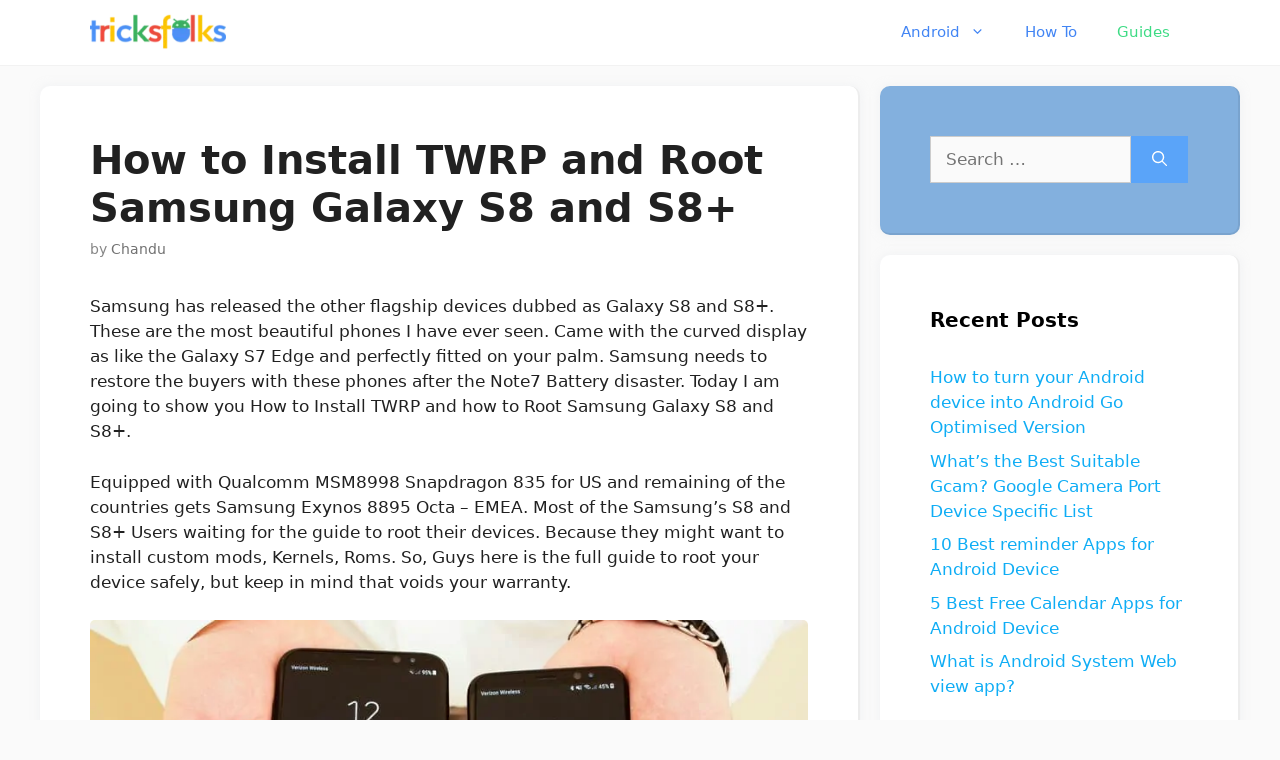

--- FILE ---
content_type: text/html; charset=UTF-8
request_url: https://www.tricksfolks.com/install-twrp-root-samsung-galaxy-s8-plus/
body_size: 20561
content:
<!DOCTYPE html>
<html lang="en-US" prefix="og: https://ogp.me/ns#">
<head><meta charset="UTF-8"><script>if(navigator.userAgent.match(/MSIE|Internet Explorer/i)||navigator.userAgent.match(/Trident\/7\..*?rv:11/i)){var href=document.location.href;if(!href.match(/[?&]nowprocket/)){if(href.indexOf("?")==-1){if(href.indexOf("#")==-1){document.location.href=href+"?nowprocket=1"}else{document.location.href=href.replace("#","?nowprocket=1#")}}else{if(href.indexOf("#")==-1){document.location.href=href+"&nowprocket=1"}else{document.location.href=href.replace("#","&nowprocket=1#")}}}}</script><script>class RocketLazyLoadScripts{constructor(){this.triggerEvents=["keydown","mousedown","mousemove","touchmove","touchstart","touchend","wheel"],this.userEventHandler=this._triggerListener.bind(this),this.touchStartHandler=this._onTouchStart.bind(this),this.touchMoveHandler=this._onTouchMove.bind(this),this.touchEndHandler=this._onTouchEnd.bind(this),this.clickHandler=this._onClick.bind(this),this.interceptedClicks=[],window.addEventListener("pageshow",e=>{this.persisted=e.persisted}),window.addEventListener("DOMContentLoaded",()=>{this._preconnect3rdParties()}),this.delayedScripts={normal:[],async:[],defer:[]},this.trash=[],this.allJQueries=[]}_addUserInteractionListener(e){if(document.hidden){e._triggerListener();return}this.triggerEvents.forEach(t=>window.addEventListener(t,e.userEventHandler,{passive:!0})),window.addEventListener("touchstart",e.touchStartHandler,{passive:!0}),window.addEventListener("mousedown",e.touchStartHandler),document.addEventListener("visibilitychange",e.userEventHandler)}_removeUserInteractionListener(){this.triggerEvents.forEach(e=>window.removeEventListener(e,this.userEventHandler,{passive:!0})),document.removeEventListener("visibilitychange",this.userEventHandler)}_onTouchStart(e){"HTML"!==e.target.tagName&&(window.addEventListener("touchend",this.touchEndHandler),window.addEventListener("mouseup",this.touchEndHandler),window.addEventListener("touchmove",this.touchMoveHandler,{passive:!0}),window.addEventListener("mousemove",this.touchMoveHandler),e.target.addEventListener("click",this.clickHandler),this._renameDOMAttribute(e.target,"onclick","rocket-onclick"),this._pendingClickStarted())}_onTouchMove(e){window.removeEventListener("touchend",this.touchEndHandler),window.removeEventListener("mouseup",this.touchEndHandler),window.removeEventListener("touchmove",this.touchMoveHandler,{passive:!0}),window.removeEventListener("mousemove",this.touchMoveHandler),e.target.removeEventListener("click",this.clickHandler),this._renameDOMAttribute(e.target,"rocket-onclick","onclick"),this._pendingClickFinished()}_onTouchEnd(e){window.removeEventListener("touchend",this.touchEndHandler),window.removeEventListener("mouseup",this.touchEndHandler),window.removeEventListener("touchmove",this.touchMoveHandler,{passive:!0}),window.removeEventListener("mousemove",this.touchMoveHandler)}_onClick(e){e.target.removeEventListener("click",this.clickHandler),this._renameDOMAttribute(e.target,"rocket-onclick","onclick"),this.interceptedClicks.push(e),e.preventDefault(),e.stopPropagation(),e.stopImmediatePropagation(),this._pendingClickFinished()}_replayClicks(){window.removeEventListener("touchstart",this.touchStartHandler,{passive:!0}),window.removeEventListener("mousedown",this.touchStartHandler),this.interceptedClicks.forEach(e=>{e.target.dispatchEvent(new MouseEvent("click",{view:e.view,bubbles:!0,cancelable:!0}))})}_waitForPendingClicks(){return new Promise(e=>{this._isClickPending?this._pendingClickFinished=e:e()})}_pendingClickStarted(){this._isClickPending=!0}_pendingClickFinished(){this._isClickPending=!1}_renameDOMAttribute(e,t,i){e.hasAttribute&&e.hasAttribute(t)&&(event.target.setAttribute(i,event.target.getAttribute(t)),event.target.removeAttribute(t))}_triggerListener(){this._removeUserInteractionListener(this),"loading"===document.readyState?document.addEventListener("DOMContentLoaded",this._loadEverythingNow.bind(this)):this._loadEverythingNow()}_preconnect3rdParties(){let e=[];document.querySelectorAll("script[type=rocketlazyloadscript]").forEach(t=>{if(t.hasAttribute("src")){let i=new URL(t.src).origin;i!==location.origin&&e.push({src:i,crossOrigin:t.crossOrigin||"module"===t.getAttribute("data-rocket-type")})}}),e=[...new Map(e.map(e=>[JSON.stringify(e),e])).values()],this._batchInjectResourceHints(e,"preconnect")}async _loadEverythingNow(){this.lastBreath=Date.now(),this._delayEventListeners(this),this._delayJQueryReady(this),this._handleDocumentWrite(),this._registerAllDelayedScripts(),this._preloadAllScripts(),await this._loadScriptsFromList(this.delayedScripts.normal),await this._loadScriptsFromList(this.delayedScripts.defer),await this._loadScriptsFromList(this.delayedScripts.async);try{await this._triggerDOMContentLoaded(),await this._triggerWindowLoad()}catch(e){console.error(e)}window.dispatchEvent(new Event("rocket-allScriptsLoaded")),this._waitForPendingClicks().then(()=>{this._replayClicks()}),this._emptyTrash()}_registerAllDelayedScripts(){document.querySelectorAll("script[type=rocketlazyloadscript]").forEach(e=>{e.hasAttribute("data-rocket-src")?e.hasAttribute("async")&&!1!==e.async?this.delayedScripts.async.push(e):e.hasAttribute("defer")&&!1!==e.defer||"module"===e.getAttribute("data-rocket-type")?this.delayedScripts.defer.push(e):this.delayedScripts.normal.push(e):this.delayedScripts.normal.push(e)})}async _transformScript(e){return await this._littleBreath(),new Promise(t=>{function i(){e.setAttribute("data-rocket-status","executed"),t()}function r(){e.setAttribute("data-rocket-status","failed"),t()}try{let n=e.getAttribute("data-rocket-type"),s=e.getAttribute("data-rocket-src");if(n?(e.type=n,e.removeAttribute("data-rocket-type")):e.removeAttribute("type"),e.addEventListener("load",i),e.addEventListener("error",r),s)e.src=s,e.removeAttribute("data-rocket-src");else if(navigator.userAgent.indexOf("Firefox/")>0){var a=document.createElement("script");[...e.attributes].forEach(e=>{"type"!==e.nodeName&&a.setAttribute("data-rocket-type"===e.nodeName?"type":e.nodeName,e.nodeValue)}),a.text=e.text,e.parentNode.replaceChild(a,e),i()}else e.src="data:text/javascript;base64,"+btoa(e.text)}catch(o){r()}})}async _loadScriptsFromList(e){let t=e.shift();return t?(await this._transformScript(t),this._loadScriptsFromList(e)):Promise.resolve()}_preloadAllScripts(){this._batchInjectResourceHints([...this.delayedScripts.normal,...this.delayedScripts.defer,...this.delayedScripts.async],"preload")}_batchInjectResourceHints(e,t){var i=document.createDocumentFragment();e.forEach(e=>{let r=e.getAttribute&&e.getAttribute("data-rocket-src")||e.src;if(r){let n=document.createElement("link");n.href=r,n.rel=t,"preconnect"!==t&&(n.as="script"),e.getAttribute&&"module"===e.getAttribute("data-rocket-type")&&(n.crossOrigin=!0),e.crossOrigin&&(n.crossOrigin=e.crossOrigin),e.integrity&&(n.integrity=e.integrity),i.appendChild(n),this.trash.push(n)}}),document.head.appendChild(i)}_delayEventListeners(e){let t={};function i(e,i){!function e(i){!t[i]&&(t[i]={originalFunctions:{add:i.addEventListener,remove:i.removeEventListener},eventsToRewrite:[]},i.addEventListener=function(){arguments[0]=r(arguments[0]),t[i].originalFunctions.add.apply(i,arguments)},i.removeEventListener=function(){arguments[0]=r(arguments[0]),t[i].originalFunctions.remove.apply(i,arguments)});function r(e){return t[i].eventsToRewrite.indexOf(e)>=0?"rocket-"+e:e}}(e),t[e].eventsToRewrite.push(i)}function r(e,t){let i=e[t];Object.defineProperty(e,t,{get:()=>i||function(){},set(r){e["rocket"+t]=i=r}})}i(document,"DOMContentLoaded"),i(window,"DOMContentLoaded"),i(window,"load"),i(window,"pageshow"),i(document,"readystatechange"),r(document,"onreadystatechange"),r(window,"onload"),r(window,"onpageshow"),Object.defineProperty(document,"readyState",{get:()=>e.rocketReadyState,set(t){e.rocketReadyState=t}}),document.readyState="loading"}_delayJQueryReady(e){let t;function i(i){if(i&&i.fn&&!e.allJQueries.includes(i)){i.fn.ready=i.fn.init.prototype.ready=function(t){return e.domReadyFired?t.bind(document)(i):document.addEventListener("rocket-DOMContentLoaded",()=>t.bind(document)(i)),i([])};let r=i.fn.on;i.fn.on=i.fn.init.prototype.on=function(){if(this[0]===window){function e(e){return e.split(" ").map(e=>"load"===e||0===e.indexOf("load.")?"rocket-jquery-load":e).join(" ")}"string"==typeof arguments[0]||arguments[0]instanceof String?arguments[0]=e(arguments[0]):"object"==typeof arguments[0]&&Object.keys(arguments[0]).forEach(t=>{delete Object.assign(arguments[0],{[e(t)]:arguments[0][t]})[t]})}return r.apply(this,arguments),this},e.allJQueries.push(i)}t=i}i(window.jQuery),Object.defineProperty(window,"jQuery",{get:()=>t,set(e){i(e)}})}async _triggerDOMContentLoaded(){this.domReadyFired=!0,document.readyState="interactive",await this._littleBreath(),document.dispatchEvent(new Event("rocket-DOMContentLoaded")),await this._littleBreath(),window.dispatchEvent(new Event("rocket-DOMContentLoaded")),await this._littleBreath(),document.dispatchEvent(new Event("rocket-readystatechange")),await this._littleBreath(),document.rocketonreadystatechange&&document.rocketonreadystatechange()}async _triggerWindowLoad(){document.readyState="complete",await this._littleBreath(),window.dispatchEvent(new Event("rocket-load")),await this._littleBreath(),window.rocketonload&&window.rocketonload(),await this._littleBreath(),this.allJQueries.forEach(e=>e(window).trigger("rocket-jquery-load")),await this._littleBreath();let e=new Event("rocket-pageshow");e.persisted=this.persisted,window.dispatchEvent(e),await this._littleBreath(),window.rocketonpageshow&&window.rocketonpageshow({persisted:this.persisted})}_handleDocumentWrite(){let e=new Map;document.write=document.writeln=function(t){let i=document.currentScript;i||console.error("WPRocket unable to document.write this: "+t);let r=document.createRange(),n=i.parentElement,s=e.get(i);void 0===s&&(s=i.nextSibling,e.set(i,s));let a=document.createDocumentFragment();r.setStart(a,0),a.appendChild(r.createContextualFragment(t)),n.insertBefore(a,s)}}async _littleBreath(){Date.now()-this.lastBreath>45&&(await this._requestAnimFrame(),this.lastBreath=Date.now())}async _requestAnimFrame(){return document.hidden?new Promise(e=>setTimeout(e)):new Promise(e=>requestAnimationFrame(e))}_emptyTrash(){this.trash.forEach(e=>e.remove())}static run(){let e=new RocketLazyLoadScripts;e._addUserInteractionListener(e)}}RocketLazyLoadScripts.run();</script>
	
		<style>img:is([sizes="auto" i], [sizes^="auto," i]) { contain-intrinsic-size: 3000px 1500px }</style>
	<meta name="viewport" content="width=device-width, initial-scale=1">
<!-- Search Engine Optimization by Rank Math - https://rankmath.com/ -->
<title>How to Install TWRP and Root Samsung Galaxy S8 and S8+</title>
<meta name="description" content="Root Samsung Galaxy S8 Root and S8 plus and Install TWRP official recovery with a video tutorial. a complete guide for Exynos and Snapdragon with Nougat 7.0"/>
<meta name="robots" content="follow, index, max-snippet:-1, max-video-preview:-1, max-image-preview:large"/>
<link rel="canonical" href="https://www.tricksfolks.com/install-twrp-root-samsung-galaxy-s8-plus/" />
<meta property="og:locale" content="en_US" />
<meta property="og:type" content="article" />
<meta property="og:title" content="How to Install TWRP and Root Samsung Galaxy S8 and S8+" />
<meta property="og:description" content="Root Samsung Galaxy S8 Root and S8 plus and Install TWRP official recovery with a video tutorial. a complete guide for Exynos and Snapdragon with Nougat 7.0" />
<meta property="og:url" content="https://www.tricksfolks.com/install-twrp-root-samsung-galaxy-s8-plus/" />
<meta property="og:site_name" content="TricksFolks" />
<meta property="article:publisher" content="http://www.fb.com/tricksfolks" />
<meta property="article:tag" content="Exynos" />
<meta property="article:section" content="Magisk" />
<meta property="og:updated_time" content="2022-10-29T10:26:16+05:30" />
<meta property="og:image" content="https://www.tricksfolks.com/wp-content/uploads/2017/05/PicsArt_05-08-12.30.33.jpg" />
<meta property="og:image:secure_url" content="https://www.tricksfolks.com/wp-content/uploads/2017/05/PicsArt_05-08-12.30.33.jpg" />
<meta property="og:image:width" content="830" />
<meta property="og:image:height" content="467" />
<meta property="og:image:alt" content="Root and Install TWRP on S8" />
<meta property="og:image:type" content="image/jpeg" />
<meta name="twitter:card" content="summary_large_image" />
<meta name="twitter:title" content="How to Install TWRP and Root Samsung Galaxy S8 and S8+" />
<meta name="twitter:description" content="Root Samsung Galaxy S8 Root and S8 plus and Install TWRP official recovery with a video tutorial. a complete guide for Exynos and Snapdragon with Nougat 7.0" />
<meta name="twitter:site" content="@tricksfolks" />
<meta name="twitter:creator" content="@tricksfolks" />
<meta name="twitter:image" content="https://www.tricksfolks.com/wp-content/uploads/2017/05/PicsArt_05-08-12.30.33.jpg" />
<meta name="twitter:label1" content="Written by" />
<meta name="twitter:data1" content="Chandu" />
<meta name="twitter:label2" content="Time to read" />
<meta name="twitter:data2" content="4 minutes" />
<script type="application/ld+json" class="rank-math-schema">{"@context":"https://schema.org","@graph":[{"@type":"Organization","@id":"https://www.tricksfolks.com/#organization","name":"TricksFolks","url":"https://www.tricksfolks.com","sameAs":["http://www.fb.com/tricksfolks","https://twitter.com/tricksfolks"],"logo":{"@type":"ImageObject","@id":"https://www.tricksfolks.com/#logo","url":"https://www.tricksfolks.com/wp-content/uploads/2018/05/Tricksfolks-Shadow-logo-e1525776986904.png","contentUrl":"https://www.tricksfolks.com/wp-content/uploads/2018/05/Tricksfolks-Shadow-logo-e1525776986904.png","caption":"TricksFolks","inLanguage":"en-US","width":"150","height":"150"}},{"@type":"WebSite","@id":"https://www.tricksfolks.com/#website","url":"https://www.tricksfolks.com","name":"TricksFolks","publisher":{"@id":"https://www.tricksfolks.com/#organization"},"inLanguage":"en-US"},{"@type":"ImageObject","@id":"https://www.tricksfolks.com/wp-content/uploads/2017/05/PicsArt_05-08-12.30.33.jpg","url":"https://www.tricksfolks.com/wp-content/uploads/2017/05/PicsArt_05-08-12.30.33.jpg","width":"830","height":"467","caption":"Root and Install TWRP on S8","inLanguage":"en-US"},{"@type":"BreadcrumbList","@id":"https://www.tricksfolks.com/install-twrp-root-samsung-galaxy-s8-plus/#breadcrumb","itemListElement":[{"@type":"ListItem","position":"1","item":{"@id":"https://www.tricksfolks.com","name":"Home"}},{"@type":"ListItem","position":"2","item":{"@id":"https://www.tricksfolks.com/root/","name":"Root"}},{"@type":"ListItem","position":"3","item":{"@id":"https://www.tricksfolks.com/root/magisk/","name":"Magisk"}},{"@type":"ListItem","position":"4","item":{"@id":"https://www.tricksfolks.com/install-twrp-root-samsung-galaxy-s8-plus/","name":"How to Install TWRP and Root Samsung Galaxy S8 and S8+"}}]},{"@type":"WebPage","@id":"https://www.tricksfolks.com/install-twrp-root-samsung-galaxy-s8-plus/#webpage","url":"https://www.tricksfolks.com/install-twrp-root-samsung-galaxy-s8-plus/","name":"How to Install TWRP and Root Samsung Galaxy S8 and S8+","datePublished":"2021-12-10T05:07:27+05:30","dateModified":"2022-10-29T10:26:16+05:30","isPartOf":{"@id":"https://www.tricksfolks.com/#website"},"primaryImageOfPage":{"@id":"https://www.tricksfolks.com/wp-content/uploads/2017/05/PicsArt_05-08-12.30.33.jpg"},"inLanguage":"en-US","breadcrumb":{"@id":"https://www.tricksfolks.com/install-twrp-root-samsung-galaxy-s8-plus/#breadcrumb"}},{"@type":"SoftwareApplication","name":"How to Install TWRP and Root Samsung Galaxy S8 and S8+","description":"Root Samsung Galaxy S8 Root and S8 plus and Install TWRP official recovery with a video tutorial. a complete guide for Exynos and Snapdragon with Nougat 7.0","offers":{"@type":"Offer","price":"0"},"@id":"https://www.tricksfolks.com/install-twrp-root-samsung-galaxy-s8-plus/#schema-324210","isPartOf":{"@id":"https://www.tricksfolks.com/install-twrp-root-samsung-galaxy-s8-plus/#webpage"},"publisher":{"@id":"https://www.tricksfolks.com/#organization"},"image":{"@id":"https://www.tricksfolks.com/wp-content/uploads/2017/05/PicsArt_05-08-12.30.33.jpg"},"inLanguage":"en-US","mainEntityOfPage":{"@id":"https://www.tricksfolks.com/install-twrp-root-samsung-galaxy-s8-plus/#webpage"}}]}</script>
<!-- /Rank Math WordPress SEO plugin -->

<link rel='dns-prefetch' href='//use.fontawesome.com' />

<link rel="alternate" type="application/rss+xml" title="TricksFolks &raquo; Feed" href="https://www.tricksfolks.com/feed/" />
<link rel="alternate" type="application/rss+xml" title="TricksFolks &raquo; Comments Feed" href="https://www.tricksfolks.com/comments/feed/" />
<link rel="alternate" type="application/rss+xml" title="TricksFolks &raquo; How to Install TWRP and Root Samsung Galaxy S8 and S8+ Comments Feed" href="https://www.tricksfolks.com/install-twrp-root-samsung-galaxy-s8-plus/feed/" />
<style id='wp-emoji-styles-inline-css'>

	img.wp-smiley, img.emoji {
		display: inline !important;
		border: none !important;
		box-shadow: none !important;
		height: 1em !important;
		width: 1em !important;
		margin: 0 0.07em !important;
		vertical-align: -0.1em !important;
		background: none !important;
		padding: 0 !important;
	}
</style>
<link rel='stylesheet' id='wp-block-library-css' href='https://www.tricksfolks.com/wp-includes/css/dist/block-library/style.min.css?ver=6.8.3' media='all' />
<style id='classic-theme-styles-inline-css'>
/*! This file is auto-generated */
.wp-block-button__link{color:#fff;background-color:#32373c;border-radius:9999px;box-shadow:none;text-decoration:none;padding:calc(.667em + 2px) calc(1.333em + 2px);font-size:1.125em}.wp-block-file__button{background:#32373c;color:#fff;text-decoration:none}
</style>
<style id='global-styles-inline-css'>
:root{--wp--preset--aspect-ratio--square: 1;--wp--preset--aspect-ratio--4-3: 4/3;--wp--preset--aspect-ratio--3-4: 3/4;--wp--preset--aspect-ratio--3-2: 3/2;--wp--preset--aspect-ratio--2-3: 2/3;--wp--preset--aspect-ratio--16-9: 16/9;--wp--preset--aspect-ratio--9-16: 9/16;--wp--preset--color--black: #000000;--wp--preset--color--cyan-bluish-gray: #abb8c3;--wp--preset--color--white: #ffffff;--wp--preset--color--pale-pink: #f78da7;--wp--preset--color--vivid-red: #cf2e2e;--wp--preset--color--luminous-vivid-orange: #ff6900;--wp--preset--color--luminous-vivid-amber: #fcb900;--wp--preset--color--light-green-cyan: #7bdcb5;--wp--preset--color--vivid-green-cyan: #00d084;--wp--preset--color--pale-cyan-blue: #8ed1fc;--wp--preset--color--vivid-cyan-blue: #0693e3;--wp--preset--color--vivid-purple: #9b51e0;--wp--preset--color--contrast: var(--contrast);--wp--preset--color--contrast-2: var(--contrast-2);--wp--preset--color--contrast-3: var(--contrast-3);--wp--preset--color--base: var(--base);--wp--preset--color--base-2: var(--base-2);--wp--preset--color--base-3: var(--base-3);--wp--preset--color--accent: var(--accent);--wp--preset--gradient--vivid-cyan-blue-to-vivid-purple: linear-gradient(135deg,rgba(6,147,227,1) 0%,rgb(155,81,224) 100%);--wp--preset--gradient--light-green-cyan-to-vivid-green-cyan: linear-gradient(135deg,rgb(122,220,180) 0%,rgb(0,208,130) 100%);--wp--preset--gradient--luminous-vivid-amber-to-luminous-vivid-orange: linear-gradient(135deg,rgba(252,185,0,1) 0%,rgba(255,105,0,1) 100%);--wp--preset--gradient--luminous-vivid-orange-to-vivid-red: linear-gradient(135deg,rgba(255,105,0,1) 0%,rgb(207,46,46) 100%);--wp--preset--gradient--very-light-gray-to-cyan-bluish-gray: linear-gradient(135deg,rgb(238,238,238) 0%,rgb(169,184,195) 100%);--wp--preset--gradient--cool-to-warm-spectrum: linear-gradient(135deg,rgb(74,234,220) 0%,rgb(151,120,209) 20%,rgb(207,42,186) 40%,rgb(238,44,130) 60%,rgb(251,105,98) 80%,rgb(254,248,76) 100%);--wp--preset--gradient--blush-light-purple: linear-gradient(135deg,rgb(255,206,236) 0%,rgb(152,150,240) 100%);--wp--preset--gradient--blush-bordeaux: linear-gradient(135deg,rgb(254,205,165) 0%,rgb(254,45,45) 50%,rgb(107,0,62) 100%);--wp--preset--gradient--luminous-dusk: linear-gradient(135deg,rgb(255,203,112) 0%,rgb(199,81,192) 50%,rgb(65,88,208) 100%);--wp--preset--gradient--pale-ocean: linear-gradient(135deg,rgb(255,245,203) 0%,rgb(182,227,212) 50%,rgb(51,167,181) 100%);--wp--preset--gradient--electric-grass: linear-gradient(135deg,rgb(202,248,128) 0%,rgb(113,206,126) 100%);--wp--preset--gradient--midnight: linear-gradient(135deg,rgb(2,3,129) 0%,rgb(40,116,252) 100%);--wp--preset--font-size--small: 13px;--wp--preset--font-size--medium: 20px;--wp--preset--font-size--large: 36px;--wp--preset--font-size--x-large: 42px;--wp--preset--spacing--20: 0.44rem;--wp--preset--spacing--30: 0.67rem;--wp--preset--spacing--40: 1rem;--wp--preset--spacing--50: 1.5rem;--wp--preset--spacing--60: 2.25rem;--wp--preset--spacing--70: 3.38rem;--wp--preset--spacing--80: 5.06rem;--wp--preset--shadow--natural: 6px 6px 9px rgba(0, 0, 0, 0.2);--wp--preset--shadow--deep: 12px 12px 50px rgba(0, 0, 0, 0.4);--wp--preset--shadow--sharp: 6px 6px 0px rgba(0, 0, 0, 0.2);--wp--preset--shadow--outlined: 6px 6px 0px -3px rgba(255, 255, 255, 1), 6px 6px rgba(0, 0, 0, 1);--wp--preset--shadow--crisp: 6px 6px 0px rgba(0, 0, 0, 1);}:where(.is-layout-flex){gap: 0.5em;}:where(.is-layout-grid){gap: 0.5em;}body .is-layout-flex{display: flex;}.is-layout-flex{flex-wrap: wrap;align-items: center;}.is-layout-flex > :is(*, div){margin: 0;}body .is-layout-grid{display: grid;}.is-layout-grid > :is(*, div){margin: 0;}:where(.wp-block-columns.is-layout-flex){gap: 2em;}:where(.wp-block-columns.is-layout-grid){gap: 2em;}:where(.wp-block-post-template.is-layout-flex){gap: 1.25em;}:where(.wp-block-post-template.is-layout-grid){gap: 1.25em;}.has-black-color{color: var(--wp--preset--color--black) !important;}.has-cyan-bluish-gray-color{color: var(--wp--preset--color--cyan-bluish-gray) !important;}.has-white-color{color: var(--wp--preset--color--white) !important;}.has-pale-pink-color{color: var(--wp--preset--color--pale-pink) !important;}.has-vivid-red-color{color: var(--wp--preset--color--vivid-red) !important;}.has-luminous-vivid-orange-color{color: var(--wp--preset--color--luminous-vivid-orange) !important;}.has-luminous-vivid-amber-color{color: var(--wp--preset--color--luminous-vivid-amber) !important;}.has-light-green-cyan-color{color: var(--wp--preset--color--light-green-cyan) !important;}.has-vivid-green-cyan-color{color: var(--wp--preset--color--vivid-green-cyan) !important;}.has-pale-cyan-blue-color{color: var(--wp--preset--color--pale-cyan-blue) !important;}.has-vivid-cyan-blue-color{color: var(--wp--preset--color--vivid-cyan-blue) !important;}.has-vivid-purple-color{color: var(--wp--preset--color--vivid-purple) !important;}.has-black-background-color{background-color: var(--wp--preset--color--black) !important;}.has-cyan-bluish-gray-background-color{background-color: var(--wp--preset--color--cyan-bluish-gray) !important;}.has-white-background-color{background-color: var(--wp--preset--color--white) !important;}.has-pale-pink-background-color{background-color: var(--wp--preset--color--pale-pink) !important;}.has-vivid-red-background-color{background-color: var(--wp--preset--color--vivid-red) !important;}.has-luminous-vivid-orange-background-color{background-color: var(--wp--preset--color--luminous-vivid-orange) !important;}.has-luminous-vivid-amber-background-color{background-color: var(--wp--preset--color--luminous-vivid-amber) !important;}.has-light-green-cyan-background-color{background-color: var(--wp--preset--color--light-green-cyan) !important;}.has-vivid-green-cyan-background-color{background-color: var(--wp--preset--color--vivid-green-cyan) !important;}.has-pale-cyan-blue-background-color{background-color: var(--wp--preset--color--pale-cyan-blue) !important;}.has-vivid-cyan-blue-background-color{background-color: var(--wp--preset--color--vivid-cyan-blue) !important;}.has-vivid-purple-background-color{background-color: var(--wp--preset--color--vivid-purple) !important;}.has-black-border-color{border-color: var(--wp--preset--color--black) !important;}.has-cyan-bluish-gray-border-color{border-color: var(--wp--preset--color--cyan-bluish-gray) !important;}.has-white-border-color{border-color: var(--wp--preset--color--white) !important;}.has-pale-pink-border-color{border-color: var(--wp--preset--color--pale-pink) !important;}.has-vivid-red-border-color{border-color: var(--wp--preset--color--vivid-red) !important;}.has-luminous-vivid-orange-border-color{border-color: var(--wp--preset--color--luminous-vivid-orange) !important;}.has-luminous-vivid-amber-border-color{border-color: var(--wp--preset--color--luminous-vivid-amber) !important;}.has-light-green-cyan-border-color{border-color: var(--wp--preset--color--light-green-cyan) !important;}.has-vivid-green-cyan-border-color{border-color: var(--wp--preset--color--vivid-green-cyan) !important;}.has-pale-cyan-blue-border-color{border-color: var(--wp--preset--color--pale-cyan-blue) !important;}.has-vivid-cyan-blue-border-color{border-color: var(--wp--preset--color--vivid-cyan-blue) !important;}.has-vivid-purple-border-color{border-color: var(--wp--preset--color--vivid-purple) !important;}.has-vivid-cyan-blue-to-vivid-purple-gradient-background{background: var(--wp--preset--gradient--vivid-cyan-blue-to-vivid-purple) !important;}.has-light-green-cyan-to-vivid-green-cyan-gradient-background{background: var(--wp--preset--gradient--light-green-cyan-to-vivid-green-cyan) !important;}.has-luminous-vivid-amber-to-luminous-vivid-orange-gradient-background{background: var(--wp--preset--gradient--luminous-vivid-amber-to-luminous-vivid-orange) !important;}.has-luminous-vivid-orange-to-vivid-red-gradient-background{background: var(--wp--preset--gradient--luminous-vivid-orange-to-vivid-red) !important;}.has-very-light-gray-to-cyan-bluish-gray-gradient-background{background: var(--wp--preset--gradient--very-light-gray-to-cyan-bluish-gray) !important;}.has-cool-to-warm-spectrum-gradient-background{background: var(--wp--preset--gradient--cool-to-warm-spectrum) !important;}.has-blush-light-purple-gradient-background{background: var(--wp--preset--gradient--blush-light-purple) !important;}.has-blush-bordeaux-gradient-background{background: var(--wp--preset--gradient--blush-bordeaux) !important;}.has-luminous-dusk-gradient-background{background: var(--wp--preset--gradient--luminous-dusk) !important;}.has-pale-ocean-gradient-background{background: var(--wp--preset--gradient--pale-ocean) !important;}.has-electric-grass-gradient-background{background: var(--wp--preset--gradient--electric-grass) !important;}.has-midnight-gradient-background{background: var(--wp--preset--gradient--midnight) !important;}.has-small-font-size{font-size: var(--wp--preset--font-size--small) !important;}.has-medium-font-size{font-size: var(--wp--preset--font-size--medium) !important;}.has-large-font-size{font-size: var(--wp--preset--font-size--large) !important;}.has-x-large-font-size{font-size: var(--wp--preset--font-size--x-large) !important;}
:where(.wp-block-post-template.is-layout-flex){gap: 1.25em;}:where(.wp-block-post-template.is-layout-grid){gap: 1.25em;}
:where(.wp-block-columns.is-layout-flex){gap: 2em;}:where(.wp-block-columns.is-layout-grid){gap: 2em;}
:root :where(.wp-block-pullquote){font-size: 1.5em;line-height: 1.6;}
</style>
<link data-minify="1" rel='stylesheet' id='scriptlesssocialsharing-css' href='https://www.tricksfolks.com/wp-content/cache/min/1/wp-content/plugins/scriptless-social-sharing/includes/css/scriptlesssocialsharing-style.css?ver=1764153381' media='all' />
<style id='scriptlesssocialsharing-inline-css'>
.scriptlesssocialsharing__buttons a.button { padding: 8px; flex: 1; }
</style>
<link data-minify="1" rel='stylesheet' id='font-awesome-css' href='https://www.tricksfolks.com/wp-content/cache/min/1/releases/v6.7.2/css/all.css?ver=1764153381' media='all' />
<link data-minify="1" rel='stylesheet' id='scriptlesssocialsharing-fa-icons-css' href='https://www.tricksfolks.com/wp-content/cache/min/1/wp-content/plugins/scriptless-social-sharing/includes/css/scriptlesssocialsharing-fontawesome.css?ver=1764153381' media='screen' />
<link rel='stylesheet' id='toc-screen-css' href='https://www.tricksfolks.com/wp-content/plugins/table-of-contents-plus/screen.min.css?ver=2411.1' media='all' />
<link rel='stylesheet' id='generate-comments-css' href='https://www.tricksfolks.com/wp-content/themes/generatepress/assets/css/components/comments.min.css?ver=3.3.0' media='all' />
<link rel='stylesheet' id='generate-widget-areas-css' href='https://www.tricksfolks.com/wp-content/themes/generatepress/assets/css/components/widget-areas.min.css?ver=3.3.0' media='all' />
<link rel='stylesheet' id='generate-style-css' href='https://www.tricksfolks.com/wp-content/themes/generatepress/assets/css/main.min.css?ver=3.3.0' media='all' />
<style id='generate-style-inline-css'>
body{background-color:#fafafa;color:#212121;}a{color:#1b78e2;}a:hover, a:focus, a:active{color:#000000;}.wp-block-group__inner-container{max-width:1200px;margin-left:auto;margin-right:auto;}:root{--contrast:#222222;--contrast-2:#575760;--contrast-3:#b2b2be;--base:#f0f0f0;--base-2:#f7f8f9;--base-3:#ffffff;--accent:#1e73be;}:root .has-contrast-color{color:var(--contrast);}:root .has-contrast-background-color{background-color:var(--contrast);}:root .has-contrast-2-color{color:var(--contrast-2);}:root .has-contrast-2-background-color{background-color:var(--contrast-2);}:root .has-contrast-3-color{color:var(--contrast-3);}:root .has-contrast-3-background-color{background-color:var(--contrast-3);}:root .has-base-color{color:var(--base);}:root .has-base-background-color{background-color:var(--base);}:root .has-base-2-color{color:var(--base-2);}:root .has-base-2-background-color{background-color:var(--base-2);}:root .has-base-3-color{color:var(--base-3);}:root .has-base-3-background-color{background-color:var(--base-3);}:root .has-accent-color{color:var(--accent);}:root .has-accent-background-color{background-color:var(--accent);}body{line-height:1.5;}.entry-content > [class*="wp-block-"]:not(:last-child):not(.wp-block-heading){margin-bottom:1.5em;}.main-navigation .main-nav ul ul li a{font-size:14px;}.widget-title{font-weight:600;}.sidebar .widget, .footer-widgets .widget{font-size:17px;}button:not(.menu-toggle),html input[type="button"],input[type="reset"],input[type="submit"],.button,.wp-block-button .wp-block-button__link{font-size:15px;}h1{font-weight:600;font-size:40px;}h2{font-weight:600;font-size:30px;}h3{font-size:20px;}h4{font-size:inherit;}h5{font-size:inherit;}@media (max-width:768px){h1{font-size:30px;}h2{font-size:25px;}}.top-bar{background-color:#636363;color:#ffffff;}.top-bar a{color:#ffffff;}.top-bar a:hover{color:#303030;}.site-header{background-color:#ffffff;color:#3a3a3a;}.site-header a{color:#3a3a3a;}.main-title a,.main-title a:hover{color:#4285f4;}.site-description{color:#757575;}.mobile-menu-control-wrapper .menu-toggle,.mobile-menu-control-wrapper .menu-toggle:hover,.mobile-menu-control-wrapper .menu-toggle:focus,.has-inline-mobile-toggle #site-navigation.toggled{background-color:rgba(0, 0, 0, 0.02);}.main-navigation,.main-navigation ul ul{background-color:#ffffff;}.main-navigation .main-nav ul li a, .main-navigation .menu-toggle, .main-navigation .menu-bar-items{color:#4285f4;}.main-navigation .main-nav ul li:not([class*="current-menu-"]):hover > a, .main-navigation .main-nav ul li:not([class*="current-menu-"]):focus > a, .main-navigation .main-nav ul li.sfHover:not([class*="current-menu-"]) > a, .main-navigation .menu-bar-item:hover > a, .main-navigation .menu-bar-item.sfHover > a{color:#3ddb84;background-color:#ffffff;}button.menu-toggle:hover,button.menu-toggle:focus{color:#4285f4;}.main-navigation .main-nav ul li[class*="current-menu-"] > a{color:#3ddb84;background-color:#ffffff;}.navigation-search input[type="search"],.navigation-search input[type="search"]:active, .navigation-search input[type="search"]:focus, .main-navigation .main-nav ul li.search-item.active > a, .main-navigation .menu-bar-items .search-item.active > a{color:#3ddb84;background-color:#ffffff;}.main-navigation ul ul{background-color:#f6f9fc;}.main-navigation .main-nav ul ul li a{color:#000000;}.main-navigation .main-nav ul ul li:not([class*="current-menu-"]):hover > a,.main-navigation .main-nav ul ul li:not([class*="current-menu-"]):focus > a, .main-navigation .main-nav ul ul li.sfHover:not([class*="current-menu-"]) > a{color:#8f919e;background-color:#f6f9fc;}.main-navigation .main-nav ul ul li[class*="current-menu-"] > a{color:#8f919e;background-color:#f6f9fc;}.separate-containers .inside-article, .separate-containers .comments-area, .separate-containers .page-header, .one-container .container, .separate-containers .paging-navigation, .inside-page-header{background-color:#ffffff;}.entry-title a{color:#2f4468;}.entry-title a:hover{color:#0a0000;}.entry-meta{color:#878787;}.entry-meta a{color:#727272;}.entry-meta a:hover{color:#0a0101;}.sidebar .widget{background-color:#ffffff;}.sidebar .widget a{color:#0fadf5;}.sidebar .widget a:hover{color:#3ddb84;}.sidebar .widget .widget-title{color:#000000;}.footer-widgets{color:#ffffff;background-color:#2f4468;}.footer-widgets a{color:#ffffff;}.footer-widgets .widget-title{color:#ffffff;}.site-info{color:#212121;}.site-info a{color:#2f4468;}.site-info a:hover{color:#0a0a0a;}.footer-bar .widget_nav_menu .current-menu-item a{color:#0a0a0a;}input[type="text"],input[type="email"],input[type="url"],input[type="password"],input[type="search"],input[type="tel"],input[type="number"],textarea,select{color:#666666;background-color:#fafafa;border-color:#cccccc;}input[type="text"]:focus,input[type="email"]:focus,input[type="url"]:focus,input[type="password"]:focus,input[type="search"]:focus,input[type="tel"]:focus,input[type="number"]:focus,textarea:focus,select:focus{color:#666666;background-color:#ffffff;border-color:#bfbfbf;}button,html input[type="button"],input[type="reset"],input[type="submit"],a.button,a.wp-block-button__link:not(.has-background){color:#ffffff;background-color:#5aa4f9;}button:hover,html input[type="button"]:hover,input[type="reset"]:hover,input[type="submit"]:hover,a.button:hover,button:focus,html input[type="button"]:focus,input[type="reset"]:focus,input[type="submit"]:focus,a.button:focus,a.wp-block-button__link:not(.has-background):active,a.wp-block-button__link:not(.has-background):focus,a.wp-block-button__link:not(.has-background):hover{color:#ffffff;background-color:#3ddb84;}a.generate-back-to-top{background-color:rgba( 0,0,0,0.4 );color:#ffffff;}a.generate-back-to-top:hover,a.generate-back-to-top:focus{background-color:rgba( 0,0,0,0.6 );color:#ffffff;}:root{--gp-search-modal-bg-color:var(--base-3);--gp-search-modal-text-color:var(--contrast);--gp-search-modal-overlay-bg-color:rgba(0,0,0,0.2);}@media (max-width: 768px){.main-navigation .menu-bar-item:hover > a, .main-navigation .menu-bar-item.sfHover > a{background:none;color:#4285f4;}}.inside-top-bar{padding:10px;}.inside-header{padding:40px;}.nav-below-header .main-navigation .inside-navigation.grid-container, .nav-above-header .main-navigation .inside-navigation.grid-container{padding:0px 20px 0px 20px;}.separate-containers .inside-article, .separate-containers .comments-area, .separate-containers .page-header, .separate-containers .paging-navigation, .one-container .site-content, .inside-page-header{padding:50px;}.site-main .wp-block-group__inner-container{padding:50px;}.separate-containers .paging-navigation{padding-top:20px;padding-bottom:20px;}.entry-content .alignwide, body:not(.no-sidebar) .entry-content .alignfull{margin-left:-50px;width:calc(100% + 100px);max-width:calc(100% + 100px);}.one-container.right-sidebar .site-main,.one-container.both-right .site-main{margin-right:50px;}.one-container.left-sidebar .site-main,.one-container.both-left .site-main{margin-left:50px;}.one-container.both-sidebars .site-main{margin:0px 50px 0px 50px;}.one-container.archive .post:not(:last-child):not(.is-loop-template-item), .one-container.blog .post:not(:last-child):not(.is-loop-template-item){padding-bottom:50px;}.main-navigation .main-nav ul li a,.menu-toggle,.main-navigation .menu-bar-item > a{line-height:65px;}.navigation-search input[type="search"]{height:65px;}.rtl .menu-item-has-children .dropdown-menu-toggle{padding-left:20px;}.rtl .main-navigation .main-nav ul li.menu-item-has-children > a{padding-right:20px;}.widget-area .widget{padding:50px;}.inside-site-info{padding:20px;}@media (max-width:768px){.separate-containers .inside-article, .separate-containers .comments-area, .separate-containers .page-header, .separate-containers .paging-navigation, .one-container .site-content, .inside-page-header{padding:30px;}.site-main .wp-block-group__inner-container{padding:30px;}.inside-site-info{padding-right:10px;padding-left:10px;}.entry-content .alignwide, body:not(.no-sidebar) .entry-content .alignfull{margin-left:-30px;width:calc(100% + 60px);max-width:calc(100% + 60px);}.one-container .site-main .paging-navigation{margin-bottom:20px;}}/* End cached CSS */.is-right-sidebar{width:30%;}.is-left-sidebar{width:25%;}.site-content .content-area{width:70%;}@media (max-width: 768px){.main-navigation .menu-toggle,.sidebar-nav-mobile:not(#sticky-placeholder){display:block;}.main-navigation ul,.gen-sidebar-nav,.main-navigation:not(.slideout-navigation):not(.toggled) .main-nav > ul,.has-inline-mobile-toggle #site-navigation .inside-navigation > *:not(.navigation-search):not(.main-nav){display:none;}.nav-align-right .inside-navigation,.nav-align-center .inside-navigation{justify-content:space-between;}}
</style>
<link rel='stylesheet' id='tablepress-default-css' href='https://www.tricksfolks.com/wp-content/tablepress-combined.min.css?ver=22' media='all' />
<link rel='stylesheet' id='generate-navigation-branding-css' href='https://www.tricksfolks.com/wp-content/plugins/gp-premium/menu-plus/functions/css/navigation-branding-flex.min.css?ver=2.1.1' media='all' />
<style id='generate-navigation-branding-inline-css'>
.navigation-branding .main-title{font-size:25px;font-weight:bold;}.main-navigation.has-branding .inside-navigation.grid-container, .main-navigation.has-branding.grid-container .inside-navigation:not(.grid-container){padding:0px 50px 0px 50px;}.main-navigation.has-branding:not(.grid-container) .inside-navigation:not(.grid-container) .navigation-branding{margin-left:10px;}.navigation-branding img, .site-logo.mobile-header-logo img{height:65px;width:auto;}.navigation-branding .main-title{line-height:65px;}@media (max-width: 768px){.main-navigation.has-branding.nav-align-center .menu-bar-items, .main-navigation.has-sticky-branding.navigation-stick.nav-align-center .menu-bar-items{margin-left:auto;}.navigation-branding{margin-right:auto;margin-left:10px;}.navigation-branding .main-title, .mobile-header-navigation .site-logo{margin-left:10px;}.main-navigation.has-branding .inside-navigation.grid-container{padding:0px;}}
</style>
<style id='rocket-lazyload-inline-css'>
.rll-youtube-player{position:relative;padding-bottom:56.23%;height:0;overflow:hidden;max-width:100%;}.rll-youtube-player:focus-within{outline: 2px solid currentColor;outline-offset: 5px;}.rll-youtube-player iframe{position:absolute;top:0;left:0;width:100%;height:100%;z-index:100;background:0 0}.rll-youtube-player img{bottom:0;display:block;left:0;margin:auto;max-width:100%;width:100%;position:absolute;right:0;top:0;border:none;height:auto;-webkit-transition:.4s all;-moz-transition:.4s all;transition:.4s all}.rll-youtube-player img:hover{-webkit-filter:brightness(75%)}.rll-youtube-player .play{height:100%;width:100%;left:0;top:0;position:absolute;background:url(https://www.tricksfolks.com/wp-content/plugins/wp-rocket/assets/img/youtube.png) no-repeat center;background-color: transparent !important;cursor:pointer;border:none;}.wp-embed-responsive .wp-has-aspect-ratio .rll-youtube-player{position:absolute;padding-bottom:0;width:100%;height:100%;top:0;bottom:0;left:0;right:0}
</style>
<script src="https://www.tricksfolks.com/wp-includes/js/jquery/jquery.min.js?ver=3.7.1" id="jquery-core-js"></script>
<script src="https://www.tricksfolks.com/wp-includes/js/jquery/jquery-migrate.min.js?ver=3.4.1" id="jquery-migrate-js" defer></script>
<link rel="https://api.w.org/" href="https://www.tricksfolks.com/wp-json/" /><link rel="alternate" title="JSON" type="application/json" href="https://www.tricksfolks.com/wp-json/wp/v2/posts/821" /><link rel="EditURI" type="application/rsd+xml" title="RSD" href="https://www.tricksfolks.com/xmlrpc.php?rsd" />
<meta name="generator" content="WordPress 6.8.3" />
<link rel='shortlink' href='https://www.tricksfolks.com/?p=821' />
<link rel="alternate" title="oEmbed (JSON)" type="application/json+oembed" href="https://www.tricksfolks.com/wp-json/oembed/1.0/embed?url=https%3A%2F%2Fwww.tricksfolks.com%2Finstall-twrp-root-samsung-galaxy-s8-plus%2F" />
<link rel="alternate" title="oEmbed (XML)" type="text/xml+oembed" href="https://www.tricksfolks.com/wp-json/oembed/1.0/embed?url=https%3A%2F%2Fwww.tricksfolks.com%2Finstall-twrp-root-samsung-galaxy-s8-plus%2F&#038;format=xml" />
<link rel="pingback" href="https://www.tricksfolks.com/xmlrpc.php">
<link rel="icon" href="https://www.tricksfolks.com/wp-content/uploads/2017/09/cropped-tricksfolks-fevicon-192-192-32x32.png" sizes="32x32" />
<link rel="icon" href="https://www.tricksfolks.com/wp-content/uploads/2017/09/cropped-tricksfolks-fevicon-192-192-192x192.png" sizes="192x192" />
<link rel="apple-touch-icon" href="https://www.tricksfolks.com/wp-content/uploads/2017/09/cropped-tricksfolks-fevicon-192-192-180x180.png" />
<meta name="msapplication-TileImage" content="https://www.tricksfolks.com/wp-content/uploads/2017/09/cropped-tricksfolks-fevicon-192-192-270x270.png" />
		<style id="wp-custom-css">
			/* 770px and below screen sizes */
@media (max-width:770px){

	/* Inside navigation */
	#mobile-header .inside-navigation{
		background-color:#f9f9f9;
		color:#f9f9f9;
		color:#f9f9f9 !important;
	}
	
}

/* 767px and below screen sizes */
@media (max-width:770px){

	/* Link */
	.navigation-branding .main-title a{
		color:transparent;
		
	}
	
}

/* GeneratePress Site CSS */ .inside-article,
.sidebar .widget,
.comments-area {
	border-right: 2px solid rgba(0, 0, 0, 0.07);
	border-bottom: 2px solid rgba(0, 0, 0, 0.07);
	box-shadow: 0 0 10px rgba(232, 234, 237, 0.5);
	border-radius: 10px
}

/* Featured widget */
.sidebar .widget:first-child,
.sidebar .widget:first-child .widget-title{
	background-color: #83b0de;
	color: #fff;
}

.separate-containers .page-header {
	background: transparent;
	padding-top: 20px;
	padding-bottom: 20px;
}

.page-header h1 {
	font-size: 1.5em;
}

.button, .wp-block-button .wp-block-button__link {
	padding: 15px 25px;
}

@media (max-width: 768px) {
	.post-image img {
		max-width: 100%;
	}
} /* End GeneratePress Site CSS */

.main-navigation {
    border-bottom: 1px solid rgba(0,0,0,.05);
}

.entry-title a {
    color: #222 !important;
}

img {
	height: auto;
	max-width: 100%;
    -webkit-border-radius: 5px;
}

.posted-on .updated {
    display: none;
}

.posted-on .updated + .entry-date {
    display: none;
}		</style>
		<noscript><style id="rocket-lazyload-nojs-css">.rll-youtube-player, [data-lazy-src]{display:none !important;}</style></noscript></head>

<body class="wp-singular post-template-default single single-post postid-821 single-format-standard wp-custom-logo wp-embed-responsive wp-theme-generatepress post-image-above-header post-image-aligned-center sticky-menu-no-transition right-sidebar nav-below-header separate-containers header-aligned-left dropdown-hover" itemtype="https://schema.org/Blog" itemscope>
	<a class="screen-reader-text skip-link" href="#content" title="Skip to content">Skip to content</a>		<nav class="has-branding main-navigation nav-align-right has-menu-bar-items sub-menu-right" id="site-navigation" aria-label="Primary"  itemtype="https://schema.org/SiteNavigationElement" itemscope>
			<div class="inside-navigation grid-container">
				<div class="navigation-branding"><div class="site-logo">
						<a href="https://www.tricksfolks.com/" title="TricksFolks" rel="home">
							<picture><source srcset="https://www.tricksfolks.com/wp-content/uploads/2017/05/tricksfolks-272-90-e1516431558951.webp "  type="image/webp"><img src="https://www.tricksfolks.com/wp-content/uploads/2017/05/tricksfolks-272-90-e1516431558951.png" height="60" width="181" class="header-image is-logo-image sp-no-webp" alt="TricksFolks" title="TricksFolks"  > </picture>
						</a>
					</div></div>				<button class="menu-toggle" aria-controls="primary-menu" aria-expanded="false">
					<span class="gp-icon icon-menu-bars"><svg viewBox="0 0 512 512" aria-hidden="true" xmlns="http://www.w3.org/2000/svg" width="1em" height="1em"><path d="M0 96c0-13.255 10.745-24 24-24h464c13.255 0 24 10.745 24 24s-10.745 24-24 24H24c-13.255 0-24-10.745-24-24zm0 160c0-13.255 10.745-24 24-24h464c13.255 0 24 10.745 24 24s-10.745 24-24 24H24c-13.255 0-24-10.745-24-24zm0 160c0-13.255 10.745-24 24-24h464c13.255 0 24 10.745 24 24s-10.745 24-24 24H24c-13.255 0-24-10.745-24-24z" /></svg><svg viewBox="0 0 512 512" aria-hidden="true" xmlns="http://www.w3.org/2000/svg" width="1em" height="1em"><path d="M71.029 71.029c9.373-9.372 24.569-9.372 33.942 0L256 222.059l151.029-151.03c9.373-9.372 24.569-9.372 33.942 0 9.372 9.373 9.372 24.569 0 33.942L289.941 256l151.03 151.029c9.372 9.373 9.372 24.569 0 33.942-9.373 9.372-24.569 9.372-33.942 0L256 289.941l-151.029 151.03c-9.373 9.372-24.569 9.372-33.942 0-9.372-9.373-9.372-24.569 0-33.942L222.059 256 71.029 104.971c-9.372-9.373-9.372-24.569 0-33.942z" /></svg></span><span class="mobile-menu">Menu</span>				</button>
				<div id="primary-menu" class="main-nav"><ul id="menu-home" class=" menu sf-menu"><li id="menu-item-4057" class="menu-item menu-item-type-taxonomy menu-item-object-category menu-item-has-children menu-item-4057"><a href="https://www.tricksfolks.com/android-os/">Android<span role="presentation" class="dropdown-menu-toggle"><span class="gp-icon icon-arrow"><svg viewBox="0 0 330 512" aria-hidden="true" xmlns="http://www.w3.org/2000/svg" width="1em" height="1em"><path d="M305.913 197.085c0 2.266-1.133 4.815-2.833 6.514L171.087 335.593c-1.7 1.7-4.249 2.832-6.515 2.832s-4.815-1.133-6.515-2.832L26.064 203.599c-1.7-1.7-2.832-4.248-2.832-6.514s1.132-4.816 2.832-6.515l14.162-14.163c1.7-1.699 3.966-2.832 6.515-2.832 2.266 0 4.815 1.133 6.515 2.832l111.316 111.317 111.316-111.317c1.7-1.699 4.249-2.832 6.515-2.832s4.815 1.133 6.515 2.832l14.162 14.163c1.7 1.7 2.833 4.249 2.833 6.515z" /></svg></span></span></a>
<ul class="sub-menu">
	<li id="menu-item-4302" class="menu-item menu-item-type-taxonomy menu-item-object-category menu-item-4302"><a href="https://www.tricksfolks.com/android-os/apk/">Apps</a></li>
</ul>
</li>
<li id="menu-item-4058" class="menu-item menu-item-type-taxonomy menu-item-object-category menu-item-4058"><a href="https://www.tricksfolks.com/how-to/">How To</a></li>
<li id="menu-item-5246" class="menu-item menu-item-type-taxonomy menu-item-object-category current-post-ancestor current-menu-parent current-post-parent menu-item-5246"><a href="https://www.tricksfolks.com/root/">Guides</a></li>
</ul></div><div class="menu-bar-items"></div>			</div>
		</nav>
		
	<div class="site grid-container container hfeed" id="page">
				<div class="site-content" id="content">
			
	<div class="content-area" id="primary">
		<main class="site-main" id="main">
			
<article id="post-821" class="post-821 post type-post status-publish format-standard has-post-thumbnail hentry category-magisk category-root tag-exynos" itemtype="https://schema.org/CreativeWork" itemscope>
	<div class="inside-article">
					<header class="entry-header" aria-label="Content">
				<h1 class="entry-title" itemprop="headline">How to Install TWRP and Root Samsung Galaxy S8 and S8+</h1>		<div class="entry-meta">
			<span class="posted-on"><time class="updated" datetime="2022-10-29T10:26:16+05:30" itemprop="dateModified">October 29, 2022</time><time class="entry-date published" datetime="2021-12-10T05:07:27+05:30" itemprop="datePublished">December 10, 2021</time></span> <span class="byline">by <span class="author vcard" itemprop="author" itemtype="https://schema.org/Person" itemscope><a class="url fn n" href="https://www.tricksfolks.com/author/chandu/" title="View all posts by Chandu" rel="author" itemprop="url"><span class="author-name" itemprop="name">Chandu</span></a></span></span> 		</div>
					</header>
			
		<div class="entry-content" itemprop="text">
			
<p>Samsung has released the other flagship devices dubbed as Galaxy S8 and S8+. These are the most beautiful phones I have ever seen. Came with the curved display as like the Galaxy S7 Edge and perfectly fitted on your palm. Samsung needs to restore the buyers with <g class="gr_ gr_50 gr-alert gr_gramm gr_inline_cards gr_run_anim Grammar multiReplace" id="50" data-gr-id="50">these phone</g>s after the Note7 Battery disaster. Today I am going to show you&nbsp;How to Install TWRP and how to Root Samsung Galaxy S8 and S8+.</p>



<p>Equipped with Qualcomm MSM8998 Snapdragon 835 for US and remaining of the countries gets Samsung Exynos 8895 Octa &#8211; EMEA. Most of <g class="gr_ gr_6 gr-alert gr_gramm gr_inline_cards gr_run_anim Grammar only-del replaceWithoutSep" id="6" data-gr-id="6">the Samsung&#8217;s</g> S8 and S8+ Users waiting for the guide to root their devices. Because they might want to install custom mods, Kernels, Roms. So, Guys here is the full guide to <g class="gr_ gr_7 gr-alert gr_gramm gr_inline_cards gr_run_anim Grammar multiReplace" id="7" data-gr-id="7">root</g> your device safely, but keep in mind that voids your warranty.</p>


<div class="wp-block-image">
<figure class="aligncenter"><picture><source srcset="https://www.tricksfolks.com/wp-content/uploads/2017/05/PicsArt_05-08-12.30.33.webp 830w,https://www.tricksfolks.com/wp-content/uploads/2017/05/PicsArt_05-08-12.30.33-300x169.webp 300w,https://www.tricksfolks.com/wp-content/uploads/2017/05/PicsArt_05-08-12.30.33-768x432.webp 768w,https://www.tricksfolks.com/wp-content/uploads/2017/05/PicsArt_05-08-12.30.33-696x392.webp 696w,https://www.tricksfolks.com/wp-content/uploads/2017/05/PicsArt_05-08-12.30.33-746x420.webp 746w" sizes="(max-width: 830px) 100vw, 830px" type="image/webp"><img src="https://www.tricksfolks.com/wp-content/uploads/2017/05/PicsArt_05-08-12.30.33.jpg" height="467" width="830" srcset="https://www.tricksfolks.com/wp-content/uploads/2017/05/PicsArt_05-08-12.30.33.jpg 830w, https://www.tricksfolks.com/wp-content/uploads/2017/05/PicsArt_05-08-12.30.33-300x169.jpg 300w, https://www.tricksfolks.com/wp-content/uploads/2017/05/PicsArt_05-08-12.30.33-768x432.jpg 768w, https://www.tricksfolks.com/wp-content/uploads/2017/05/PicsArt_05-08-12.30.33-696x392.jpg 696w, https://www.tricksfolks.com/wp-content/uploads/2017/05/PicsArt_05-08-12.30.33-746x420.jpg 746w" sizes="(max-width: 830px) 100vw, 830px" class="wp-image-837 sp-no-webp" alt="Root and Install TWRP on S8" fetchpriority="high" decoding="async"  > </picture></figure></div>


<div id="toc_container" class="no_bullets"><p class="toc_title">Contents</p><ul class="toc_list"><li><a href="#How_to_Install_TWRP_Recovery_and_Root_Galaxy_S8_and_S8"><span class="toc_number toc_depth_1">1</span> How to Install TWRP Recovery and Root Galaxy S8 and S8+</a><ul><li><a href="#Samsung_Galaxy_S8"><span class="toc_number toc_depth_2">1.1</span> Samsung Galaxy S8</a></li><li><a href="#Samsung_Galaxy_S8-2"><span class="toc_number toc_depth_2">1.2</span> Samsung Galaxy S8+</a></li><li><a href="#Root_Samsung_Galaxy_S8_S8"><span class="toc_number toc_depth_2">1.3</span> Root Samsung Galaxy S8 &amp; S8+</a></li><li><a href="#Prerequisites"><span class="toc_number toc_depth_2">1.4</span> Prerequisites:</a></li><li><a href="#Downloads"><span class="toc_number toc_depth_2">1.5</span> Downloads:</a></li></ul></li><li><a href="#How_to_Install_TWRP_Recovery_and_Root_Samsung_Galaxy_S8_and_S8"><span class="toc_number toc_depth_1">2</span> How to Install TWRP Recovery and Root Samsung Galaxy S8 and S8+</a><ul><li><a href="#Video_Tutorial"><span class="toc_number toc_depth_2">2.1</span> Video Tutorial:</a></li><li><a href="#Final_Words"><span class="toc_number toc_depth_2">2.2</span> Final Words:</a></li></ul></li></ul></div>
<h2 class="wp-block-heading"><span id="How_to_Install_TWRP_Recovery_and_Root_Galaxy_S8_and_S8"><strong>How to Install TWRP Recovery and Root Galaxy S8 and S8+</strong></span></h2>



<p>Unfortunately, this guide is not valid for S8 and S8+ users who are from US country or Snapdragon CPUs users. You can confirm the what CPU you have by installing the CPUz Android app from PlayStore. We will update the post when the Snapdragon Models get a custom recovery. Xda Developer <span style="color: #99cc00;"><strong>jesec</strong></span> has developed the custom TWRP recovery for both Galaxy S8 and S8+ Exynos chipset variants. Please note carefully, we have mentioned below the supported models which will be rooted through this guide.</p>



<h3 class="wp-block-heading"><span id="Samsung_Galaxy_S8">Samsung Galaxy S8</span></h3>



<p>To find out your device model, go to <strong>Settings</strong> &gt; <strong>About Device</strong>. This method will only work with Samsung Galaxy S8 Models which are given below, running with latest Android nougat (7.0) operating system.</p>



<ul class="wp-block-list"><li>SM-G950X</li><li>SM-G950F</li><li>SM-G950N and</li><li>SM-G950FD</li></ul>



<h3 class="wp-block-heading"><span id="Samsung_Galaxy_S8-2">Samsung Galaxy S8+</span></h3>



<p>List of the Samsung Galaxy s8+ Exynos variants which will work with this method. Running with latest Android version nougat (7.0) O.S.</p>



<ul class="wp-block-list"><li>SM-G955X</li><li>SM-G955F</li><li>SM-G955FD and</li><li>SM-G955N</li></ul>



<h3 class="wp-block-heading"><span id="Root_Samsung_Galaxy_S8_S8"><strong>Root Samsung Galaxy S8 &amp; S8+</strong> </span></h3>



<p>Root your device will allow you to run some <a href="https://www.tricksfolks.com/android-os/" target="_blank" rel="noreferrer noopener" aria-label="Android (opens in a new tab)">Android</a> applications, installing custom ROMs, customization of Android, custom kernels and overclocking and underclocking the device. It might look good but complicated when comes to running. If you any complaint about device hardware you won&#8217;t get support from the company that means rooting voids warranty. You may brick or get into boot loop your device while installing flashable zips. We are not responsible for it.</p>



<h3 class="wp-block-heading"><span id="Prerequisites"><strong>Prerequisites:</strong></span></h3>



<ul class="wp-block-list"><li>Make sure you have 60%+ battery charge.</li><li>Exynos Powered S8 or S8+</li><li>Samsung USB drivers</li><li>Odin Software installed on your PC or Laptop</li><li>Ensure that you have enabled the USB debugging and OEM Unlock on Device</li><li>Backup your phone like Photos, Contacts, etc</li></ul>



<h3 class="wp-block-heading"><span id="Downloads"><strong>Downloads:</strong></span></h3>



<ul class="wp-block-list"><li><strong><a href="https://www.mediafire.com/file/wpsabjph387mlrr/Odin3_v3.13.1.zip/file" target="_blank" rel="noopener">Odin software for Windows</a></strong></li><li><strong><a rel="nofollow noopener" href="http://developer.samsung.com/galaxy/others/android-usb-driver-for-windows" target="_blank">Latest Samsung USB drivers</a></strong></li><li><strong><a rel="nofollow noopener" href="https://twrp.me/devices/samsunggalaxys8.html" target="_blank">TWRP For Samsung-Galaxy-S8.tar.img</a></strong></li><li><strong><a rel="nofollow noopener" href="https://twrp.me/devices/samsunggalaxys8plus.html" target="_blank">TWRP for Samsung-Galaxy-S8+.tar.img</a></strong></li><li><a rel="nofollow noopener" href="https://build.nethunter.com/android-tools/no-verity-opt-encrypt/no-verity-opt-encrypt-5.1.zip" target="_blank"><strong>dm-<g class="gr_ gr_8 gr-alert gr_spell gr_inline_cards gr_disable_anim_appear ContextualSpelling ins-del multiReplace" id="8" data-gr-id="8">varity</g> and force encryption&nbsp; disabler</strong></a></li><li><strong><a title="Magisk v12.0" rel="noopener noreferrer" href="https://forum.xda-developers.com/apps/magisk/official-magisk-v7-universal-systemless-t3473445der" target="_blank">Magisk v20.0</a></strong></li></ul>



<h2 class="wp-block-heading"><span id="How_to_Install_TWRP_Recovery_and_Root_Samsung_Galaxy_S8_and_S8"><strong>How to Install TWRP Recovery and Root Samsung Galaxy S8 and S8+</strong> </span></h2>



<p>After downloading all the Requirements from the above section, then you can proceed to <g class="gr_ gr_24 gr-alert gr_gramm gr_inline_cards gr_run_anim Grammar only-ins replaceWithoutSep" id="24" data-gr-id="24">following</g> procedure.</p>



<ul class="wp-block-list"><li>Install Samsung USB drivers to your computer which is downloaded from the downloads section.</li><li>Download the<strong> TWRP Recovery .tar image</strong> file and <strong>dm-varity and force encryption disabler.zip</strong> to your Android device.</li><li>Enable the USB debugging option and OEM Unlock on your device. Head over to <strong>Settings</strong> &gt; <strong>About device</strong> &gt; <strong>Software Info</strong> and Tap on the <strong>build number</strong> until developer options enabled.</li><li>Then go back to settings. You can see the developer options. Tap on it and find the <strong>USB debugging</strong> and <strong>OEM Unlock</strong> then enable them both.</li></ul>


<div class="wp-block-image">
<figure class="aligncenter is-resized"><picture><source srcset="https://www.tricksfolks.com/wp-content/uploads/2017/05/Samsung-S8-root-1024x576.webp 1024w,https://www.tricksfolks.com/wp-content/uploads/2017/05/Samsung-S8-root-300x169.webp 300w,https://www.tricksfolks.com/wp-content/uploads/2017/05/Samsung-S8-root-768x432.webp 768w,https://www.tricksfolks.com/wp-content/uploads/2017/05/Samsung-S8-root-696x391.webp 696w,https://www.tricksfolks.com/wp-content/uploads/2017/05/Samsung-S8-root-1068x600.webp 1068w,https://www.tricksfolks.com/wp-content/uploads/2017/05/Samsung-S8-root-747x420.webp 747w,https://www.tricksfolks.com/wp-content/uploads/2017/05/Samsung-S8-root.webp 1366w" sizes="(max-width: 512px) 100vw, 512px" type="image/webp"><img src="https://www.tricksfolks.com/wp-content/uploads/2017/05/Samsung-S8-root-1024x576.png" height="288" width="512" srcset="https://www.tricksfolks.com/wp-content/uploads/2017/05/Samsung-S8-root-1024x576.png 1024w, https://www.tricksfolks.com/wp-content/uploads/2017/05/Samsung-S8-root-300x169.png 300w, https://www.tricksfolks.com/wp-content/uploads/2017/05/Samsung-S8-root-768x432.png 768w, https://www.tricksfolks.com/wp-content/uploads/2017/05/Samsung-S8-root-696x391.png 696w, https://www.tricksfolks.com/wp-content/uploads/2017/05/Samsung-S8-root-1068x600.png 1068w, https://www.tricksfolks.com/wp-content/uploads/2017/05/Samsung-S8-root-747x420.png 747w, https://www.tricksfolks.com/wp-content/uploads/2017/05/Samsung-S8-root.png 1366w" sizes="(max-width: 512px) 100vw, 512px" class="wp-image-829 sp-no-webp" alt="Samsung S8 root" decoding="async"  > </picture></figure></div>


<ul class="wp-block-list"><li>Extract the <strong>Odin.zip</strong> file on your computer and Double-click on it to launch the Odin. Switch OFF your device. Now, boot your phone into <strong>downloading mode</strong> by pressing and Holding the <span style="color: #ff6600;"><strong>Bixby + Volume + Power Button</strong></span> for about 10-15 sec.</li><li>Read the warning message carefully and want to proceed, click on <strong>Volume Up</strong> button to agree and get into Download Mode.</li><li>Now, connect your phone to the computer with the USB cable. It will detect your phone if you installed Samsung drivers correctly.</li><li>On the Odin software, the <strong>ID: COM port</strong> will be highlighted in blue color.</li><li>Click on the <strong>AP</strong> button in the Odin then choose the <strong>TWRP recovery.tar</strong> that where you have downloaded.</li><li>Click on the Options tab and deselect the Auto Reboot.</li><li>Now, Click on the <strong>start</strong> button in the Odin to Install TWRP. Wait until the process completes.</li><li>If TWRP installation was successful then ID: COM port will become Green and gives <strong>Pass</strong> message.</li><li>You have successfully installed TWRP Recovery on your device. Now, Boot your device into TWRP Recovery Mode by pressing and holding the <span style="color: #ff6600;"><strong>Volume Up + Bixby + Power</strong></span> buttons until you see the Galaxy S8 logo then release them.</li></ul>


<div class="wp-block-image">
<figure class="aligncenter is-resized"><picture><source srcset="https://www.tricksfolks.com/wp-content/uploads/2017/05/samsung-galaxy-root-twrp-1024x589.webp 1024w,https://www.tricksfolks.com/wp-content/uploads/2017/05/samsung-galaxy-root-twrp-300x173.webp 300w,https://www.tricksfolks.com/wp-content/uploads/2017/05/samsung-galaxy-root-twrp-768x442.webp 768w,https://www.tricksfolks.com/wp-content/uploads/2017/05/samsung-galaxy-root-twrp-696x400.webp 696w,https://www.tricksfolks.com/wp-content/uploads/2017/05/samsung-galaxy-root-twrp-1068x614.webp 1068w,https://www.tricksfolks.com/wp-content/uploads/2017/05/samsung-galaxy-root-twrp-730x420.webp 730w,https://www.tricksfolks.com/wp-content/uploads/2017/05/samsung-galaxy-root-twrp.webp 1920w" sizes="(max-width: 512px) 100vw, 512px" type="image/webp"><img src="https://www.tricksfolks.com/wp-content/uploads/2017/05/samsung-galaxy-root-twrp-1024x589.jpg" height="295" width="512" srcset="https://www.tricksfolks.com/wp-content/uploads/2017/05/samsung-galaxy-root-twrp-1024x589.jpg 1024w, https://www.tricksfolks.com/wp-content/uploads/2017/05/samsung-galaxy-root-twrp-300x173.jpg 300w, https://www.tricksfolks.com/wp-content/uploads/2017/05/samsung-galaxy-root-twrp-768x442.jpg 768w, https://www.tricksfolks.com/wp-content/uploads/2017/05/samsung-galaxy-root-twrp-696x400.jpg 696w, https://www.tricksfolks.com/wp-content/uploads/2017/05/samsung-galaxy-root-twrp-1068x614.jpg 1068w, https://www.tricksfolks.com/wp-content/uploads/2017/05/samsung-galaxy-root-twrp-730x420.jpg 730w, https://www.tricksfolks.com/wp-content/uploads/2017/05/samsung-galaxy-root-twrp.jpg 1920w" sizes="(max-width: 512px) 100vw, 512px" class="wp-image-830 sp-no-webp" alt="samsung galaxy root twrp" decoding="async"  > </picture></figure></div>


<ul class="wp-block-list"><li>Now you are at TWRP Recovery and need to swipe right to allow modification. Tap on <strong>Wipe Menu</strong> on the TWRP home and do the <strong>Format data</strong> by typing, <strong>yes</strong> to continue.</li><li>Now, Go back to TWRP home and select <strong>Reboot</strong> menu then choose <strong>Reboot into Recovery</strong> option and tap <strong>Do not Install</strong>. It will automatically be rebooted your device into TWRP Recovery Mode.</li></ul>


<div class="wp-block-image">
<figure class="aligncenter is-resized"><picture><source srcset="https://www.tricksfolks.com/wp-content/uploads/2017/05/Samsung-twrp-s8-1024x576.webp 1024w,https://www.tricksfolks.com/wp-content/uploads/2017/05/Samsung-twrp-s8-300x169.webp 300w,https://www.tricksfolks.com/wp-content/uploads/2017/05/Samsung-twrp-s8-768x432.webp 768w,https://www.tricksfolks.com/wp-content/uploads/2017/05/Samsung-twrp-s8-696x392.webp 696w,https://www.tricksfolks.com/wp-content/uploads/2017/05/Samsung-twrp-s8-1068x601.webp 1068w,https://www.tricksfolks.com/wp-content/uploads/2017/05/Samsung-twrp-s8-747x420.webp 747w,https://www.tricksfolks.com/wp-content/uploads/2017/05/Samsung-twrp-s8.webp 1920w" sizes="auto, (max-width: 512px) 100vw, 512px" type="image/webp"><img src="https://www.tricksfolks.com/wp-content/uploads/2017/05/Samsung-twrp-s8-1024x576.jpg" height="288" width="512" srcset="https://www.tricksfolks.com/wp-content/uploads/2017/05/Samsung-twrp-s8-1024x576.jpg 1024w, https://www.tricksfolks.com/wp-content/uploads/2017/05/Samsung-twrp-s8-300x169.jpg 300w, https://www.tricksfolks.com/wp-content/uploads/2017/05/Samsung-twrp-s8-768x432.jpg 768w, https://www.tricksfolks.com/wp-content/uploads/2017/05/Samsung-twrp-s8-696x392.jpg 696w, https://www.tricksfolks.com/wp-content/uploads/2017/05/Samsung-twrp-s8-1068x601.jpg 1068w, https://www.tricksfolks.com/wp-content/uploads/2017/05/Samsung-twrp-s8-747x420.jpg 747w, https://www.tricksfolks.com/wp-content/uploads/2017/05/Samsung-twrp-s8.jpg 1920w" sizes="auto, (max-width: 512px) 100vw, 512px" class="wp-image-831 sp-no-webp" alt="Samsung twrp s8" loading="lazy" decoding="async"  > </picture></figure></div>


<ul class="wp-block-list"><li>Now you have to install <strong>no-verity-opt-encrypt-5.1.zip</strong> file via TWRP. TWRP home &gt; Install Menu &gt; Select no-verity-opt-encrypt-5.1.zip.</li></ul>


<div class="wp-block-image">
<figure class="aligncenter is-resized"><picture><source srcset="https://www.tricksfolks.com/wp-content/uploads/2017/05/s8-no-verify-1024x576.webp 1024w,https://www.tricksfolks.com/wp-content/uploads/2017/05/s8-no-verify-300x169.webp 300w,https://www.tricksfolks.com/wp-content/uploads/2017/05/s8-no-verify-768x432.webp 768w,https://www.tricksfolks.com/wp-content/uploads/2017/05/s8-no-verify-696x392.webp 696w,https://www.tricksfolks.com/wp-content/uploads/2017/05/s8-no-verify-1068x601.webp 1068w,https://www.tricksfolks.com/wp-content/uploads/2017/05/s8-no-verify-747x420.webp 747w,https://www.tricksfolks.com/wp-content/uploads/2017/05/s8-no-verify.webp 1920w" sizes="auto, (max-width: 512px) 100vw, 512px" type="image/webp"><img src="https://www.tricksfolks.com/wp-content/uploads/2017/05/s8-no-verify-1024x576.jpg" height="288" width="512" srcset="https://www.tricksfolks.com/wp-content/uploads/2017/05/s8-no-verify-1024x576.jpg 1024w, https://www.tricksfolks.com/wp-content/uploads/2017/05/s8-no-verify-300x169.jpg 300w, https://www.tricksfolks.com/wp-content/uploads/2017/05/s8-no-verify-768x432.jpg 768w, https://www.tricksfolks.com/wp-content/uploads/2017/05/s8-no-verify-696x392.jpg 696w, https://www.tricksfolks.com/wp-content/uploads/2017/05/s8-no-verify-1068x601.jpg 1068w, https://www.tricksfolks.com/wp-content/uploads/2017/05/s8-no-verify-747x420.jpg 747w, https://www.tricksfolks.com/wp-content/uploads/2017/05/s8-no-verify.jpg 1920w" sizes="auto, (max-width: 512px) 100vw, 512px" class="wp-image-832 sp-no-webp" alt="Install TWRP on Samsung Galaxy S8" loading="lazy" decoding="async"  > </picture></figure></div>


<ul class="wp-block-list"><li>Install <strong>Magisk.zip</strong> file to root your device via TWRP. TWRP home &gt; Install Menu &gt; Magisk.zip.</li></ul>


<div class="wp-block-image">
<figure class="aligncenter is-resized"><picture><source srcset="https://www.tricksfolks.com/wp-content/uploads/2017/05/s8-magisk-1024x576.webp 1024w,https://www.tricksfolks.com/wp-content/uploads/2017/05/s8-magisk-300x169.webp 300w,https://www.tricksfolks.com/wp-content/uploads/2017/05/s8-magisk-768x432.webp 768w,https://www.tricksfolks.com/wp-content/uploads/2017/05/s8-magisk-696x392.webp 696w,https://www.tricksfolks.com/wp-content/uploads/2017/05/s8-magisk-1068x601.webp 1068w,https://www.tricksfolks.com/wp-content/uploads/2017/05/s8-magisk-747x420.webp 747w,https://www.tricksfolks.com/wp-content/uploads/2017/05/s8-magisk.webp 1920w" sizes="auto, (max-width: 512px) 100vw, 512px" type="image/webp"><img src="https://www.tricksfolks.com/wp-content/uploads/2017/05/s8-magisk-1024x576.jpg" height="288" width="512" srcset="https://www.tricksfolks.com/wp-content/uploads/2017/05/s8-magisk-1024x576.jpg 1024w, https://www.tricksfolks.com/wp-content/uploads/2017/05/s8-magisk-300x169.jpg 300w, https://www.tricksfolks.com/wp-content/uploads/2017/05/s8-magisk-768x432.jpg 768w, https://www.tricksfolks.com/wp-content/uploads/2017/05/s8-magisk-696x392.jpg 696w, https://www.tricksfolks.com/wp-content/uploads/2017/05/s8-magisk-1068x601.jpg 1068w, https://www.tricksfolks.com/wp-content/uploads/2017/05/s8-magisk-747x420.jpg 747w, https://www.tricksfolks.com/wp-content/uploads/2017/05/s8-magisk.jpg 1920w" sizes="auto, (max-width: 512px) 100vw, 512px" class="wp-image-833 sp-no-webp" alt="Root Samsung galaxy S8 root" loading="lazy" decoding="async"  > </picture></figure></div>


<ul class="wp-block-list"><li>You are now successfully rooted your device then Reboot. That&#8217;s all you need to do.</li></ul>



<h3 class="wp-block-heading"><span id="Video_Tutorial"><strong>Video Tutorial:</strong></span></h3>



<div class="youtube-player" data-id="cxWYoW55o8I">&nbsp;</div>



<h3 class="wp-block-heading"><span id="Final_Words"><strong>Final Words:</strong></span></h3>



<p>I hope that you Install TWRP and Root Samsung Galaxy S8 and S8+ without any hassle. A complete guide to galaxy s8 users who want to root their S8 and S8 plus devices. A video tutorial helps you to solve your doubt while following the procedure. If you still have any doubts regarding this tutorial, please let us know in the comments section.</p>



<p>Thanks for visiting, keep visiting. Share this article with your friends who want to root Samsung Galaxy S8 &amp; S8+ devices. You can contact us on Facebook and Twitter.</p>
<div class="scriptlesssocialsharing"><div class="scriptlesssocialsharing__buttons"><a class="button facebook" target="_blank" href="https://www.facebook.com/sharer/sharer.php?u=https%3A%2F%2Fwww.tricksfolks.com%2Finstall-twrp-root-samsung-galaxy-s8-plus%2F" rel="noopener noreferrer nofollow"><span class="screen-reader-text">Share on Facebook</span></a><a class="button whatsapp" target="_blank" href="https://api.whatsapp.com/send?text=How%20to%20Install%20TWRP%20and%20Root%20Samsung%20Galaxy%20S8%20and%20S8%2B%20%E2%80%94%20https%3A%2F%2Fwww.tricksfolks.com%2Finstall-twrp-root-samsung-galaxy-s8-plus%2F" rel="noopener noreferrer nofollow"><span class="screen-reader-text">Share on WhatsApp</span></a><a class="button telegram" target="_blank" href="https://telegram.me/share/url?url=https%3A%2F%2Fwww.tricksfolks.com%2Finstall-twrp-root-samsung-galaxy-s8-plus%2F&#038;text=How%20to%20Install%20TWRP%20and%20Root%20Samsung%20Galaxy%20S8%20and%20S8%2B" rel="noopener noreferrer nofollow"><span class="screen-reader-text">Share on Telegram</span></a><a class="button reddit" target="_blank" href="https://www.reddit.com/submit?url=https%3A%2F%2Fwww.tricksfolks.com%2Finstall-twrp-root-samsung-galaxy-s8-plus%2F" rel="noopener noreferrer nofollow"><span class="screen-reader-text">Share on Reddit</span></a></div></div>		</div>

				<footer class="entry-meta" aria-label="Entry meta">
			<span class="cat-links"><span class="gp-icon icon-categories"><svg viewBox="0 0 512 512" aria-hidden="true" xmlns="http://www.w3.org/2000/svg" width="1em" height="1em"><path d="M0 112c0-26.51 21.49-48 48-48h110.014a48 48 0 0143.592 27.907l12.349 26.791A16 16 0 00228.486 128H464c26.51 0 48 21.49 48 48v224c0 26.51-21.49 48-48 48H48c-26.51 0-48-21.49-48-48V112z" /></svg></span><span class="screen-reader-text">Categories </span><a href="https://www.tricksfolks.com/root/magisk/" rel="category tag">Magisk</a>, <a href="https://www.tricksfolks.com/root/" rel="category tag">Root</a></span> <span class="tags-links"><span class="gp-icon icon-tags"><svg viewBox="0 0 512 512" aria-hidden="true" xmlns="http://www.w3.org/2000/svg" width="1em" height="1em"><path d="M20 39.5c-8.836 0-16 7.163-16 16v176c0 4.243 1.686 8.313 4.687 11.314l224 224c6.248 6.248 16.378 6.248 22.626 0l176-176c6.244-6.244 6.25-16.364.013-22.615l-223.5-224A15.999 15.999 0 00196.5 39.5H20zm56 96c0-13.255 10.745-24 24-24s24 10.745 24 24-10.745 24-24 24-24-10.745-24-24z"/><path d="M259.515 43.015c4.686-4.687 12.284-4.687 16.97 0l228 228c4.686 4.686 4.686 12.284 0 16.97l-180 180c-4.686 4.687-12.284 4.687-16.97 0-4.686-4.686-4.686-12.284 0-16.97L479.029 279.5 259.515 59.985c-4.686-4.686-4.686-12.284 0-16.97z" /></svg></span><span class="screen-reader-text">Tags </span><a href="https://www.tricksfolks.com/tag/exynos/" rel="tag">Exynos</a></span> 		<nav id="nav-below" class="post-navigation" aria-label="Posts">
			<div class="nav-previous"><span class="gp-icon icon-arrow-left"><svg viewBox="0 0 192 512" aria-hidden="true" xmlns="http://www.w3.org/2000/svg" width="1em" height="1em" fill-rule="evenodd" clip-rule="evenodd" stroke-linejoin="round" stroke-miterlimit="1.414"><path d="M178.425 138.212c0 2.265-1.133 4.813-2.832 6.512L64.276 256.001l111.317 111.277c1.7 1.7 2.832 4.247 2.832 6.513 0 2.265-1.133 4.813-2.832 6.512L161.43 394.46c-1.7 1.7-4.249 2.832-6.514 2.832-2.266 0-4.816-1.133-6.515-2.832L16.407 262.514c-1.699-1.7-2.832-4.248-2.832-6.513 0-2.265 1.133-4.813 2.832-6.512l131.994-131.947c1.7-1.699 4.249-2.831 6.515-2.831 2.265 0 4.815 1.132 6.514 2.831l14.163 14.157c1.7 1.7 2.832 3.965 2.832 6.513z" fill-rule="nonzero" /></svg></span><span class="prev"><a href="https://www.tricksfolks.com/install-xposed-framework-on-android-oreo/" rel="prev">Install Xposed Framework on Android Oreo 8.0/8.1+ (Guide)</a></span></div><div class="nav-next"><span class="gp-icon icon-arrow-right"><svg viewBox="0 0 192 512" aria-hidden="true" xmlns="http://www.w3.org/2000/svg" width="1em" height="1em" fill-rule="evenodd" clip-rule="evenodd" stroke-linejoin="round" stroke-miterlimit="1.414"><path d="M178.425 256.001c0 2.266-1.133 4.815-2.832 6.515L43.599 394.509c-1.7 1.7-4.248 2.833-6.514 2.833s-4.816-1.133-6.515-2.833l-14.163-14.162c-1.699-1.7-2.832-3.966-2.832-6.515 0-2.266 1.133-4.815 2.832-6.515l111.317-111.316L16.407 144.685c-1.699-1.7-2.832-4.249-2.832-6.515s1.133-4.815 2.832-6.515l14.163-14.162c1.7-1.7 4.249-2.833 6.515-2.833s4.815 1.133 6.514 2.833l131.994 131.993c1.7 1.7 2.832 4.249 2.832 6.515z" fill-rule="nonzero" /></svg></span><span class="next"><a href="https://www.tricksfolks.com/mini-militia-hack-mmsuperpatcher-kuldip/" rel="next">Mini Militia Hack with MMsuperPatcher v2.1 by Kuldip &#038; Phoenix</a></span></div>		</nav>
				</footer>
			</div>
</article>

			<div class="comments-area">
				<div id="comments">

		<div id="respond" class="comment-respond">
		<h3 id="reply-title" class="comment-reply-title">Leave a Comment <small><a rel="nofollow" id="cancel-comment-reply-link" href="/install-twrp-root-samsung-galaxy-s8-plus/#respond" style="display:none;">Cancel reply</a></small></h3><form action="" method="post" id="commentform" class="comment-form"><p class="comment-form-comment"><label for="comment" class="screen-reader-text">Comment</label><textarea id="comment" name="comment" cols="45" rows="8" required></textarea></p><label for="author" class="screen-reader-text">Name</label><input placeholder="Name *" id="author" name="author" type="text" value="" size="30" required />
<label for="email" class="screen-reader-text">Email</label><input placeholder="Email *" id="email" name="email" type="email" value="" size="30" required />
<p class="form-submit"><input name="submit" type="submit" id="submit" class="submit" value="Post Comment" /> <input type='hidden' name='comment_post_ID' value='821' id='comment_post_ID' />
<input type='hidden' name='comment_parent' id='comment_parent' value='0' />
</p></form>	</div><!-- #respond -->
	
</div><!-- #comments -->
			</div>

					</main>
	</div>

	<div class="widget-area sidebar is-right-sidebar" id="right-sidebar">
	<div class="inside-right-sidebar">
		<aside id="search-2" class="widget inner-padding widget_search"><form method="get" class="search-form" action="https://www.tricksfolks.com/">
	<label>
		<span class="screen-reader-text">Search for:</span>
		<input type="search" class="search-field" placeholder="Search &hellip;" value="" name="s" title="Search for:">
	</label>
	<button class="search-submit" aria-label="Search"><span class="gp-icon icon-search"><svg viewBox="0 0 512 512" aria-hidden="true" xmlns="http://www.w3.org/2000/svg" width="1em" height="1em"><path fill-rule="evenodd" clip-rule="evenodd" d="M208 48c-88.366 0-160 71.634-160 160s71.634 160 160 160 160-71.634 160-160S296.366 48 208 48zM0 208C0 93.125 93.125 0 208 0s208 93.125 208 208c0 48.741-16.765 93.566-44.843 129.024l133.826 134.018c9.366 9.379 9.355 24.575-.025 33.941-9.379 9.366-24.575 9.355-33.941-.025L337.238 370.987C301.747 399.167 256.839 416 208 416 93.125 416 0 322.875 0 208z" /></svg></span></button></form>
</aside>
		<aside id="recent-posts-2" class="widget inner-padding widget_recent_entries">
		<h2 class="widget-title">Recent Posts</h2>
		<ul>
											<li>
					<a href="https://www.tricksfolks.com/turn-android-device-android-go-optimised-version/">How to turn your Android device into Android Go Optimised Version</a>
									</li>
											<li>
					<a href="https://www.tricksfolks.com/best-suitable-gcam/">What&#8217;s the Best Suitable Gcam? Google Camera Port Device Specific List</a>
									</li>
											<li>
					<a href="https://www.tricksfolks.com/best-reminder-apps-android/">10 Best reminder Apps for Android Device</a>
									</li>
											<li>
					<a href="https://www.tricksfolks.com/best-free-calendar-apps-android/">5 Best Free Calendar Apps for Android Device</a>
									</li>
											<li>
					<a href="https://www.tricksfolks.com/android-system-web-view/">What is Android System Web view app?</a>
									</li>
					</ul>

		</aside>	</div>
</div>

	</div>
</div>


<div class="site-footer footer-bar-active footer-bar-align-right">
			<footer class="site-info" aria-label="Site"  itemtype="https://schema.org/WPFooter" itemscope>
			<div class="inside-site-info grid-container">
						<div class="footer-bar">
			<aside id="nav_menu-3" class="widget inner-padding widget_nav_menu"><div class="menu-footer-container"><ul id="menu-footer" class="menu"><li id="menu-item-849" class="menu-item menu-item-type-post_type menu-item-object-page menu-item-849"><a href="https://www.tricksfolks.com/about/">About Us</a></li>
<li id="menu-item-1763" class="menu-item menu-item-type-custom menu-item-object-custom menu-item-1763"><a href="https://www.tricksfolks.com/contact">Contact Us</a></li>
<li id="menu-item-852" class="menu-item menu-item-type-post_type menu-item-object-page menu-item-privacy-policy menu-item-852"><a rel="privacy-policy" href="https://www.tricksfolks.com/privacy-policy/">Privacy Policy</a></li>
<li id="menu-item-5243" class="menu-item menu-item-type-post_type menu-item-object-page menu-item-5243"><a href="https://www.tricksfolks.com/terms-of-use/">Terms of use</a></li>
<li id="menu-item-5244" class="menu-item menu-item-type-post_type menu-item-object-page menu-item-5244"><a href="https://www.tricksfolks.com/disclaimer/">Disclaimer</a></li>
</ul></div></aside>		</div>
						<div class="copyright-bar">
					TricksFolks &copy; 2026				</div>
			</div>
		</footer>
		</div>

<script type="speculationrules">
{"prefetch":[{"source":"document","where":{"and":[{"href_matches":"\/*"},{"not":{"href_matches":["\/wp-*.php","\/wp-admin\/*","\/wp-content\/uploads\/*","\/wp-content\/*","\/wp-content\/plugins\/*","\/wp-content\/themes\/generatepress\/*","\/*\\?(.+)"]}},{"not":{"selector_matches":"a[rel~=\"nofollow\"]"}},{"not":{"selector_matches":".no-prefetch, .no-prefetch a"}}]},"eagerness":"conservative"}]}
</script>
<script type="rocketlazyloadscript" id="generate-a11y">!function(){"use strict";if("querySelector"in document&&"addEventListener"in window){var e=document.body;e.addEventListener("mousedown",function(){e.classList.add("using-mouse")}),e.addEventListener("keydown",function(){e.classList.remove("using-mouse")})}}();</script><script id="toc-front-js-extra">
var tocplus = {"visibility_show":"show","visibility_hide":"hide","width":"Auto"};
</script>
<script src="https://www.tricksfolks.com/wp-content/plugins/table-of-contents-plus/front.min.js?ver=2411.1" id="toc-front-js" defer></script>
<!--[if lte IE 11]>
<script src="https://www.tricksfolks.com/wp-content/themes/generatepress/assets/js/classList.min.js?ver=3.3.0" id="generate-classlist-js"></script>
<![endif]-->
<script id="generate-menu-js-extra">
var generatepressMenu = {"toggleOpenedSubMenus":"1","openSubMenuLabel":"Open Sub-Menu","closeSubMenuLabel":"Close Sub-Menu"};
</script>
<script src="https://www.tricksfolks.com/wp-content/themes/generatepress/assets/js/menu.min.js?ver=3.3.0" id="generate-menu-js" defer></script>
<script src="https://www.tricksfolks.com/wp-includes/js/comment-reply.min.js?ver=6.8.3" id="comment-reply-js" async data-wp-strategy="async"></script>

<script type="rocketlazyloadscript">let commentForm = document.querySelector("#commentform, #ast-commentform, #fl-comment-form, #ht-commentform");document.onscroll = function () {commentForm.action = "/wp-comments-post.php?12e2fdbe4f3131827c9343cacb8717cf";};</script>
<script>window.lazyLoadOptions={elements_selector:"iframe[data-lazy-src]",data_src:"lazy-src",data_srcset:"lazy-srcset",data_sizes:"lazy-sizes",class_loading:"lazyloading",class_loaded:"lazyloaded",threshold:300,callback_loaded:function(element){if(element.tagName==="IFRAME"&&element.dataset.rocketLazyload=="fitvidscompatible"){if(element.classList.contains("lazyloaded")){if(typeof window.jQuery!="undefined"){if(jQuery.fn.fitVids){jQuery(element).parent().fitVids()}}}}}};window.addEventListener('LazyLoad::Initialized',function(e){var lazyLoadInstance=e.detail.instance;if(window.MutationObserver){var observer=new MutationObserver(function(mutations){var image_count=0;var iframe_count=0;var rocketlazy_count=0;mutations.forEach(function(mutation){for(var i=0;i<mutation.addedNodes.length;i++){if(typeof mutation.addedNodes[i].getElementsByTagName!=='function'){continue}
if(typeof mutation.addedNodes[i].getElementsByClassName!=='function'){continue}
images=mutation.addedNodes[i].getElementsByTagName('img');is_image=mutation.addedNodes[i].tagName=="IMG";iframes=mutation.addedNodes[i].getElementsByTagName('iframe');is_iframe=mutation.addedNodes[i].tagName=="IFRAME";rocket_lazy=mutation.addedNodes[i].getElementsByClassName('rocket-lazyload');image_count+=images.length;iframe_count+=iframes.length;rocketlazy_count+=rocket_lazy.length;if(is_image){image_count+=1}
if(is_iframe){iframe_count+=1}}});if(image_count>0||iframe_count>0||rocketlazy_count>0){lazyLoadInstance.update()}});var b=document.getElementsByTagName("body")[0];var config={childList:!0,subtree:!0};observer.observe(b,config)}},!1)</script><script data-no-minify="1" async src="https://www.tricksfolks.com/wp-content/plugins/wp-rocket/assets/js/lazyload/17.5/lazyload.min.js"></script><script>function lazyLoadThumb(e){var t='<img src="https://i.ytimg.com/vi/ID/hqdefault.jpg" alt="" width="480" height="360">',a='<button class="play" aria-label="play Youtube video"></button>';return t.replace("ID",e)+a}function lazyLoadYoutubeIframe(){var e=document.createElement("iframe"),t="ID?autoplay=1";t+=0===this.parentNode.dataset.query.length?'':'&'+this.parentNode.dataset.query;e.setAttribute("src",t.replace("ID",this.parentNode.dataset.src)),e.setAttribute("frameborder","0"),e.setAttribute("allowfullscreen","1"),e.setAttribute("allow", "accelerometer; autoplay; encrypted-media; gyroscope; picture-in-picture"),this.parentNode.parentNode.replaceChild(e,this.parentNode)}document.addEventListener("DOMContentLoaded",function(){var e,t,p,a=document.getElementsByClassName("rll-youtube-player");for(t=0;t<a.length;t++)e=document.createElement("div"),e.setAttribute("data-id",a[t].dataset.id),e.setAttribute("data-query", a[t].dataset.query),e.setAttribute("data-src", a[t].dataset.src),e.innerHTML=lazyLoadThumb(a[t].dataset.id),a[t].appendChild(e),p=e.querySelector('.play'),p.onclick=lazyLoadYoutubeIframe});</script>
<script defer src="https://static.cloudflareinsights.com/beacon.min.js/vcd15cbe7772f49c399c6a5babf22c1241717689176015" integrity="sha512-ZpsOmlRQV6y907TI0dKBHq9Md29nnaEIPlkf84rnaERnq6zvWvPUqr2ft8M1aS28oN72PdrCzSjY4U6VaAw1EQ==" data-cf-beacon='{"version":"2024.11.0","token":"3e434f3708b348678514bdc54ab9f8e6","r":1,"server_timing":{"name":{"cfCacheStatus":true,"cfEdge":true,"cfExtPri":true,"cfL4":true,"cfOrigin":true,"cfSpeedBrain":true},"location_startswith":null}}' crossorigin="anonymous"></script>
</body>
</html>

<!-- This website is like a Rocket, isn't it? Performance optimized by WP Rocket. Learn more: https://wp-rocket.me - Debug: cached@1767646289 -->